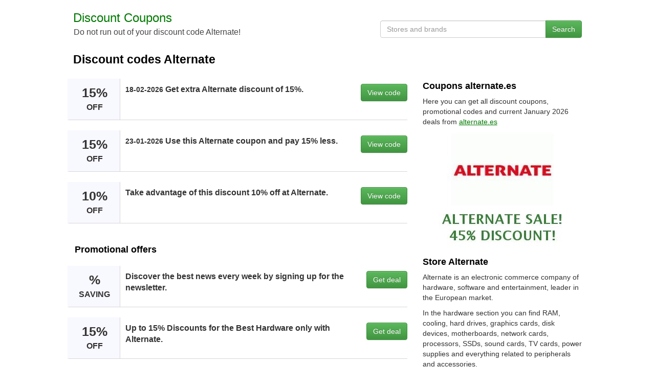

--- FILE ---
content_type: text/html;charset=UTF-8
request_url: https://discountcoupons.es/alternate
body_size: 4065
content:







<!DOCTYPE html>
<html lang="en">
<head>
	<title>Discount coupons Alternate | January 2026</title>
	<meta name="viewport" content="width=device-width, initial-scale=1">
	<meta http-equiv="Content-Type" content="text/html; charset=UTF-8" />
	<meta name="description" content="Enjoy the promo codes and discount coupons Alternate. All coupons Alternate free and verified alternate.es January 2026.">
	<meta name="keywords" content="promo codes, discount coupons, online deals, Alternate offers, store discounts, alternate.es promotions">
	<meta property="og:image" content="https://discountcoupons.es/img/websites/alternate-sale-2.jpg" />
	<meta property="og:title" content="Promo codes and coupons for Alternate | DiscountCoupons.Es" />
	<meta property="og:url" content="https://discountcoupons.es/alternate" />
	<meta property="og:type" content="website"> 
	<meta property="og:site_name" content="DiscountCoupons.Es" /> 
	<meta property="og:description" content="Find verified promo codes and exclusive coupons for Alternate. Save on every purchase at alternate.es and enjoy the best deals on DiscountCoupons.Es." />
	<link rel="shortcut icon" href="/img/favicon.ico" />
	<link rel="stylesheet" href="/css/bootstrap.min.css">
	<style>html,body,#wrap{margin:0;padding:0;height:100%}#wrap{display:table;width:100%}.footer,main{display:block;display:table-row}.footer{height:1px;margin-top:20px}a:hover{cursor:pointer;text-decoration:none;color:#000}a:link{color:#000}a:visited{color:#000}a.m1:hover{cursor:pointer;text-decoration:underline;color:#000}a.m1:link{color:#000}a.m1:visited{color:#000}a.m2:hover{cursor:pointer;color:#fff}a.m2:link{color:#fff}a.m2:visited{color:#fff}a.m3:hover{cursor:pointer;color:#333}a.m3:link{color:#333}a.m3:visited{color:#333}a.m4:hover{cursor:pointer;text-decoration:underline;color: #004d00}a.m4:link{color: #007900;text-decoration:underline}a.m4:visited{color: #007900;text-decoration:underline}textarea:focus,input:focus,input[type]:focus,.uneditable-input:focus{border-color:rgba(162,162,162,0.8);box-shadow:0 1px 1px rgba(162,162,162,0.075) inset,0 0 8px rgba(192,192,192,0.6);outline:0 none}.logo{font-weight:400;font-size:24px;margin-top:18px}.slogan{color:#444;font-size:16px;margin:0;padding-left:1px}@media only screen and (max-width:640px){.slogan{display:none}}.row-centered{text-align:center}@media only screen and (max-width:640px){.row-centered{text-align:left}}.col-centered{display:inline-block;float:none;text-align:left;padding:0;max-width:1024px;margin:0}.head1{max-width:600px;min-width:320px;display:inline-block;vertical-align:bottom;float:none;text-align:left;margin-right:-4px}.head2{max-width:424px;min-width:320px;display:inline-block;vertical-align:bottom;float:right;margin-top:40px}@media only screen and (max-width:640px){.head2{max-width:640px;min-width:320px;width:100%;margin-top:7px;margin-bottom:5px}}h1{color:#000;font-weight:700;font-size:23px;padding-left:15px;padding-right:15px;margin-top:30px}@media only screen and (max-width:640px){h1{color:#000;font-weight:700;font-size:21px}}@media only screen and (max-width:481px){h1{color:#000;font-weight:700;font-size:19px}}h2{color:#000;font-weight:700;font-size:18px}.couponbox{position:relative;margin-bottom:20px;background-color:#fff;box-sizing:border-box;border-bottom:1px solid #d7d7d7;vertical-align:top;display:flex;border-left:3px solid #F8F8FF}.couponbox:hover{border-left:3px solid #d7d7d7;background-color:#F8F8FF}.discountbox{display:inline-block;margin:0;background-color:#F8F8FF;border-right:1px solid #d7d7d7;width:auto;min-width:100px}@media only screen and (max-width:481px){.discountbox{display:none}}.discount1{display:inline-block;line-height:1;font-size:25px;font-weight:700;padding:15px;align-items:stretch;text-align:center}.discount2{font-size:16px;font-weight:700;line-height:18px}.infobox{display:inline-block;padding:10px 0 10px 10px;vertical-align:top;font-size:16px;font-weight:700;align-items:stretch;width:100%}.codebox{display:inline-block;border-radius:3px;align-items:stretch;vertical-align:top;padding:10px 0 10px 10px;margin-left:10px}.content1{padding-left:4px;margin-top:15px}.content2{margin-top:0;margin-bottom:10px}@media only screen and (max-width:991px){.content2{margin-top:15px}}.offer-img{width:310px;height:230px;float:left;margin-bottom:15px}.info{text-align:right}@media only screen and (max-width:991px){.info{text-align:left}}.slist{padding:10px 10px 10px 7px}.slist2{padding:7px 0}.infop{display:inline-block;white-space:nowrap;border:1px solid #CCC;background:#f1f1f1;margin:0 0 8px;color:#000;-webkit-border-radius:6px;-moz-border-radius:6px;-ms-border-radius:6px;-o-border-radius:6px;border-radius:6px;padding:9px 14px;overflow:hidden;float:right;font-size:16px;font-weight:700}</style>
</head>
<body>
<div id="wrap">
<div class="container-fluid content" role="main">   
    <div class="row row-centered content">
    <div class="col-xs-12 col-centered">
     	<div class="col-xs-6 head1">
	        <div class="logo"><a href="/"><span style="color: #007900">Discount Coupons</span></a></div>
	  		<p class="slogan">Do not run out of your discount code Alternate!</p>
        </div>
        <div class="col-xs-6 head2">
        <div class="form-group">
                    <div class="input-group">
                        <input class="form-control" type="text" name="typeahead" id="typeahead" placeholder="Stores and brands" autocomplete="off" onkeypress="return viewDiscounts(event)"/>
                        <span class="input-group-btn">
                            <button class="btn btn-success" type="submit" onclick="coupons()">Search</button>
                        </span>                       
                    </div>
              </div>
        </div>
    	<h1>Discount codes Alternate</h1>
    	<div class="row" style="margin:0px">
    	<div class="col-md-8 content1">
    	
    		<div class="couponbox">	
				<div class="discountbox"><div class="discount1">15% <span class="discount2">OFF</span></div></div>
				<div class="infobox"><small>18-02-2026</small> Get extra Alternate discount of 15%.</div>
				<div class="codebox"><a class="btn btn-success m2" style="float:right" rel="nofollow" href="/go-discount/9592" onclick="viewCoupons('alternate')" role="button">View code</a></div>
			</div>
    		<div class="couponbox">	
				<div class="discountbox"><div class="discount1">15% <span class="discount2">OFF</span></div></div>
				<div class="infobox"><small>23-01-2026</small> Use this Alternate coupon and pay 15% less.</div>
				<div class="codebox"><a class="btn btn-success m2" style="float:right" rel="nofollow" href="/go-discount/9592" onclick="viewCoupons('alternate')" role="button">View code</a></div>
			</div>
    		<div class="couponbox">	
				<div class="discountbox"><div class="discount1">10% <span class="discount2">OFF</span></div></div>
				<div class="infobox">Take advantage of this discount 10% off at Alternate.</div>
				<div class="codebox"><a class="btn btn-success m2" style="float:right" rel="nofollow" href="/go-discount/9592" onclick="viewCoupons('alternate')" role="button">View code</a></div>
			</div>
			
    		<div style="padding:2px 5px 12px 14px"><h2>Promotional offers</h2></div>
    		
    		<div class="couponbox">	
				<div class="discountbox"><div class="discount1">% <span class="discount2">SAVING</span></div></div>
				<div class="infobox">Discover the best news every week by signing up for the newsletter.</div>
				<div class="codebox"><a class="btn btn-success m2" style="float:right" role="button" rel="nofollow" href="/go-discount/9592" target="_blank">Get deal</a></div>
			</div>
    		<div class="couponbox">	
				<div class="discountbox"><div class="discount1">15% <span class="discount2">OFF</span></div></div>
				<div class="infobox">Up to 15% Discounts for the Best Hardware only with Alternate.</div>
				<div class="codebox"><a class="btn btn-success m2" style="float:right" role="button" rel="nofollow" href="/go-discount/9592" target="_blank">Get deal</a></div>
			</div>
    		<div class="couponbox">	
				<div class="discountbox"><div class="discount1">10% <span class="discount2">OFF</span></div></div>
				<div class="infobox">Up to 10% Sales On the Best Laptops at Alternate.</div>
				<div class="codebox"><a class="btn btn-success m2" style="float:right" role="button" rel="nofollow" href="/go-discount/9592" target="_blank">Get deal</a></div>
			</div>
    		<div class="couponbox">	
				<div class="discountbox"><div class="discount1"> <span class="discount2">FREE SHIP</span></div></div>
				<div class="infobox">Featured Products with Free Shipping.</div>
				<div class="codebox"><a class="btn btn-success m2" style="float:right" role="button" rel="nofollow" href="/go-discount/9592" target="_blank">Get deal</a></div>
			</div>	
    	
    		<div style="padding:2px 5px 12px 14px"><h2>Expired coupons</h2><p>Some codes may still work.</p></div>
    		
    		<div class="couponbox" style="color:#535353">	
				<div class="discountbox"><div class="discount1">5€ <span class="discount2">COUPON</span></div></div>
				<div class="infobox">Receive a 5 euros discount off the total cost of your Alternate purchase.</div>
				<div class="codebox"><a class="btn btn-default m3" role="button" style="float:right" rel="nofollow" href="/go-discount/9592" onclick="viewCoupons('alternate')">View code</a></div>
			</div>
    		<div class="couponbox" style="color:#535353">	
				<div class="discountbox"><div class="discount1">50% <span class="discount2">OFF</span></div></div>
				<div class="infobox">Promo code 50% off at Alternate.</div>
				<div class="codebox"><a class="btn btn-default m3" role="button" style="float:right" rel="nofollow" href="/go-discount/9592" onclick="viewCoupons('alternate')">View code</a></div>
			</div>
			<p>To use a promo code on the site <a class="m4" target="_blank" href="https://www.alternate.es">alternate.es</a>, first find and copy the code. Then go to checkout, paste the promo code in the appropriate field and apply it. Make sure that the discount is activated and complete your purchase.</p>
			<div style="padding:2px 5px 12px 14px"><h2><a style="text-decoration: underline;" href="https://descuentos.guru/alternate">Cupones y Descuentos Alternate en español</a></h2></div>
    		</div>
    	<div class="col-md-4 content2">
    		<h2>Coupons alternate.es</h2>
    		<p>Here you can get all discount coupons, promotional codes and current January 2026 deals from <a class="m4" target="_blank" href="https://www.alternate.es">alternate.es</a></p>
    		<a rel="nofollow" href="/go-discount/9592" target="_blank"><img src="/img/websites/alternate-sale-2.jpg" class="img-responsive offer-img" alt="Discount coupons Alternate" title="Discount coupon Alternate"></a>
    		<h2>Store Alternate</h2>
    		<p>Alternate is an electronic commerce company of hardware, software and entertainment, leader in the European market.</p><p>In the hardware section you can find RAM, cooling, hard drives, graphics cards, disk devices, motherboards, network cards, processors, SSDs, sound cards, TV cards, power supplies and everything related to peripherals and accessories.</p><p>The software section has a download site, operating systems, security, graphic & multimedia, tools and applications.</p><p>It has a section of PCs, laptops and tablets with all available models.</p><p>In the Gaming section there are consoles, notebooks, PCs, game chairs, virtual reality, merchandise and games.</p><p>It has sections of Audio-TV, Cameras, Apple, smartphone, home, garden, tools, camping and games.</p><p>Alternate offers free shipping.</p><p>What more can you ask for? Find your coupon and buy now at alternate.es with discounts!</p>
    		<h2>Similar stores</h2> 
    		<ul class="list-inline">
    		<li class="slist"><a class="m1" href="/corsair">Corsair</a></li><li class="slist"><a class="m1" href="/zte">ZTE</a></li><li class="slist"><a class="m1" href="/carrefour">Carrefour</a></li><li class="slist"><a class="m1" href="/asus">Asus</a></li><li class="slist"><a class="m1" href="/geekmaxi">GeekMaxi</a></li><li class="slist"><a class="m1" href="/dynos">Dynos</a></li><li class="slist"><a class="m1" href="/dji">DJI</a></li><li class="slist"><a class="m1" href="/panasonic">Panasonic</a></li><li class="slist"><a class="m1" href="/electropolis">Electropolis</a></li><li class="slist"><a class="m1" href="/tienda-lg-online">Tienda LG Online</a></li><li class="slist"><a class="m1" href="/farnell">Farnell</a></li><li class="slist"><a class="m1" href="/philips">Philips</a></li><li class="slist"><a class="m1" href="/impresoras3d">Impresoras3d</a></li><li class="slist"><a class="m1" href="/xiaomi">Xiaomi</a></li><li class="slist"><a class="m1" href="/fnac">Fnac</a></li><li class="slist"><a class="m1" href="/samsung">Samsung</a></li><li class="slist"><a class="m1" href="/turtle-beach">Turtle Beach</a></li><li class="slist"><a class="m1" href="/geekom">Geekom</a></li><li class="slist"><a class="m1" href="/hp-store">HP Store</a></li>
    		</ul>
    		
    	</div>
    	</div>
    	<br/><br/>
    </div>
</div>
</div>
<div class="row row-centered footer">
<div class="col-xs-12 col-centered" style="background-color: #f1f1f1;">
<div class="col-md-8" >
    		<h2>Popular Stores</h2> 
    		<ul class="list-inline">
    		<li class="slist"><a class="m1" href="/ebay">eBay</a></li>
    		<li class="slist"><a class="m1" href="/decathlon">Decathlon</a></li>
    		<li class="slist"><a class="m1" href="/aliexpress">AliExpress</a></li>
    		<li class="slist"><a class="m1" href="/nike">Nike</a></li>
    		<li class="slist"><a class="m1" href="/vueling">Vueling</a></li>
    		<li class="slist"><a class="m1" href="/dji">DJI</a></li>
    		<li class="slist"><a class="m1" href="/iberia">Iberia</a></li>
    		<li class="slist"><a class="m1" href="/booking">Booking</a></li>
    		<li class="slist"><a class="m1" href="/riu">Riu Hotels</a></li>
    		<li class="slist"><a class="m1" href="/vimeo">Vimeo</a></li>
    		<li class="slist"><a class="m1" href="/goldcar">Goldcar</a></li>
    		<li class="slist"><a class="m1" href="/padel-nuestro">Padel Nuestro</a></li>
    		<li class="slist"><a class="m1" href="/dhgate">DHgate</a></li>
    		<li class="slist"><a class="m1" href="/el-corte-inglés">El Corte Inglés</a></li>
    		</ul>
    	</div>
    	<div class="col-md-4 info">
	    	<h2>Information</h2> 
	    	<ul class="list-unstyled">
	    	<li class="slist2"><a class="m1" href="/websites/">Websites</a></li>
	    	<li class="slist2"><a class="m1" href="/categories/">Categories</a></li>
	    	<li class="slist2"><a class="m1" href="/help/">Contact</a></li>
	    	<li class="slist2"><a class="m1" href="/share/">Share coupon</a></li>
			</ul>
</div>  
</div>
</div>
</div>
<script src="/js/jquery.min.js" ></script>
<script src="/js/bootstrap.min.js"></script>
<script src="/js/jquery-ui.min.js"></script>
<script type="text/javascript" src="/js/jquery.dropdown.min.js"></script>
<script type="text/javascript" src="/js/coupons.min.js"></script>
</body>
</html>


--- FILE ---
content_type: application/javascript
request_url: https://discountcoupons.es/js/coupons.min.js
body_size: 405
content:
function coupons(){search=document.getElementById("typeahead").value,search=search.replace(/ /g,"-").toLowerCase(),window.location.assign("/"+search)}function viewDiscounts(a){return 13==a.which||13==a.keyCode?(coupons(),!1):!0}function viewCoupons(a){var b=window.open("https://discountcoupons.es/"+a+"?code=1","_blank");b.focus()}$(function(){$("#typeahead").autocomplete({source:function(a,b){$.ajax({url:"/suggest.jsp",type:"POST",dataType:"json",data:{name:a.term},success:function(a){b($.map(a,function(a){return{label:a.name,value:a.value}}))}})},minLength:1})});